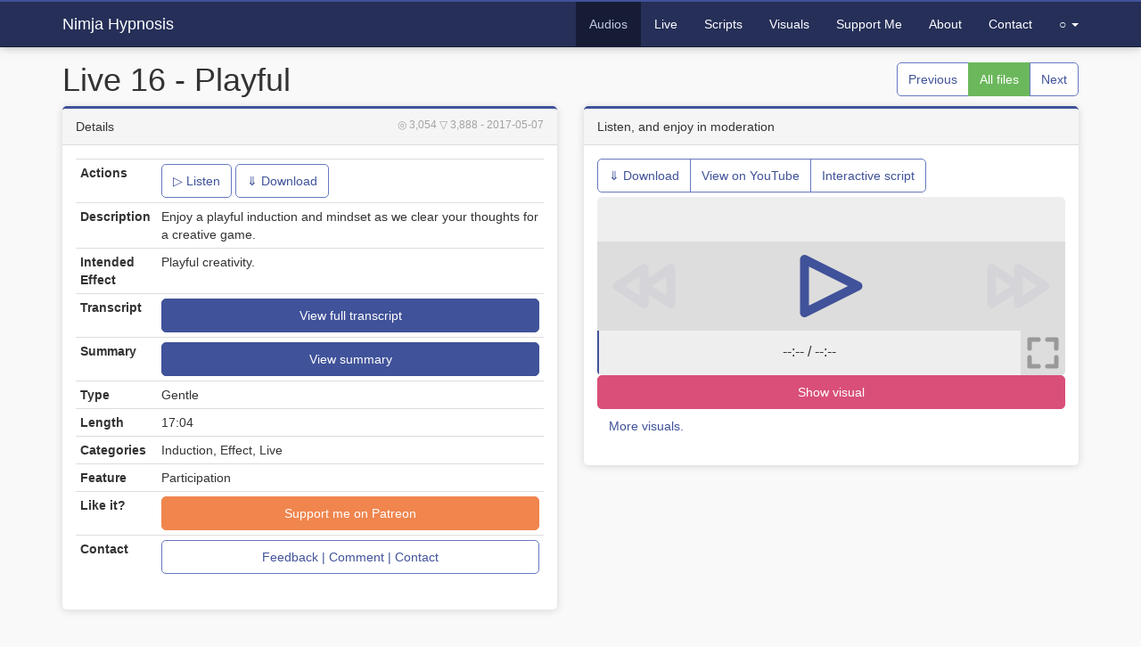

--- FILE ---
content_type: text/html; charset=UTF-8
request_url: https://hypno.nimja.com/listen/live-16-playful
body_size: 6923
content:
<!DOCTYPE html>
<html lang="en">

<head>
    <!--[if IE]><meta http-equiv="X-UA-Compatible" content="IE=edge"><![endif]-->
    <meta name="description" content="Enjoy a playful induction and mindset as we clear your thoughts for a creative game. - Playful creativity. - Length: 17:04" />
    <meta name="referrer" content="origin" />
    <meta name="viewport" content="width=device-width, initial-scale=1" />
    <meta name="author" content="Nimja.com" />
    <link rel="apple-touch-icon" sizes="180x180" href="/apple-touch-icon.png" />
    <link rel="icon" type="image/png" sizes="32x32" href="/favicon-32x32.png" />
    <link rel="icon" type="image/png" sizes="16x16" href="/favicon-16x16.png" />
    <link rel="manifest" href="/site.webmanifest" />
    <link rel="mask-icon" href="/safari-pinned-tab.svg" color="#405299" />
    <link rel="me" href="https://kind.social/@Nimja" />
    <meta name="msapplication-TileColor" content="#405299" />
    <meta name="application-name" content="Nimja Hypnosis" />
    <meta name="theme-color" content="#405299" />
    <meta name="apple-mobile-web-app-title" content="Nimja Hypnosis" />
    <meta name="application-name" content="Nimja Hypnosis" />
    <meta property="og:title" content="Live 16 - Playful - Nimja Hypnosis" />
    <meta property="og:description" content="Enjoy a playful induction and mindset as we clear your thoughts for a creative game. - Playful creativity. - Length: 17:04" />
    <meta property="og:url" content="https://hypno.nimja.com/listen/live-16-playful" />
    <title>Live 16 - Playful - Nimja Hypnosis</title>
    <link href="//assets.nimja.com/css/bootstrap.css?v=22.11" rel="stylesheet" />
        <meta property="og:type" content="music.song" />
    <meta property="og:image" content="https://hypno.nimja.com/listen/thumb/344.jpg" />
    <meta property="music:duration" content="1024" />
    <meta property="music:musician" content="Nimja" />
</head>

<body>
    <div class="navbar navbar-inverse navbar-fixed-top" role="navigation">
    <div class="container">
        <div class="navbar-header">
            <button type="button" class="navbar-toggle collapsed" data-toggle="collapse" data-target=".navbar-collapse">
                <span class="sr-only">Toggle navigation</span>
                <span class="icon-bar"></span>
                <span class="icon-bar"></span>
                <span class="icon-bar"></span>
            </button>
            <a class="navbar-brand" href="/">Nimja Hypnosis</a>
        </div>
        <div class="navbar-collapse collapse">
            <ul class="nav navbar-nav navbar-right">
                <li class="active"><a href="/listen">Audios</a></li>
<li><a href="/live">Live</a></li>
<li><a href="/script">Scripts</a></li>
<li><a href="/visual">Visuals</a></li>
<li><a href="/patron">Support Me</a></li>
<li><a href="/about">About</a></li>
<li><a href="/contact">Contact</a></li>
<li class="dropdown"><a class="dropdown-toggle" data-toggle="dropdown" href="#">&#9675;<span class="visible-xs-inline"> More</span> <span class="caret"></span></a><ul class="dropdown-menu" role="menu"><li><a href="/wmyd">Login</a></li>
<li><a href="/help">New to hypnosis?</a></li>
<li><a href="/workshops">Workshops</a></li>
<li><a href="/view">Overview</a></li>
<li><a href="/theme/dark?from=listen%2Flive-16-playful">Dark Theme</a></li></ul></li>
            </ul>
        </div>
    </div>
</div>
    
    <div class="container" style="margin-bottom: 20px;">
        <div class="pull-right btn-group" style="margin-top: 20px">
<a href="/listen/288-inspiration" class="btn btn-default" title="Previous file: 288 - Inspiration">Previous</a>
<a href="/listen" class="btn btn-success" title="List all files">All files</a>
<a href="/listen/289-sexy_sleep_monday" class="btn btn-default" title="Next file: 289 - Sexy Sleep Monday">Next</a>
</div>
<h1>Live 16 - Playful</h1><div class="row"><div class="col-md-6"><div class="panel panel-default">
<div class="panel-heading"><small class="text-muted pull-right"><span title="Views">&#9678; 3,054</span> <span title="Downloads/Streams">&#9661; 3,888</span> <span title="Release date">- 2017-05-07</span></small>Details</div>
<div class="panel-body"><table class="table table-condensed">
    <tr>
        <th>Actions</th>
        <td><a href="#player" class="btn btn-default js-player-play" title="Listen to Nimja-Live-16-Playful.mp3">&#9655; Listen</a>
<a href="/listen/download/nimja-live-16-playful.mp3" class="btn btn-default" title="Download Nimja-Live-16-Playful.mp3" download>&dArr; Download</a></td>
    </tr>
    <tr>
        <th>Description</th>
        <td>Enjoy a playful induction and mindset as we clear your thoughts for a creative game.</td>
    </tr>
    <tr>
        <th>Intended Effect</th>
        <td>Playful creativity.</td>
    </tr>
        <tr><th>Transcript</th><td><button class="btn btn-primary btn-block js-transcript-open" data-id="344g9693fb52">View full transcript</button></td></tr>
    <tr><th>Summary</th><td><button class="btn btn-primary btn-block" data-toggle="collapse" data-target="#file-summary" aria-expanded="false" >View summary</button>
<div id="file-summary" class="collapse">
<p class="text-danger text-center"><b>Experimental:</b> AI-generated, based on the transcript. </p>
<p>The listener is guided through a playful hypnosis session. The hypnotist, Nimja, explains that hypnosis can be fun and encourages the listener to participate. They discuss different ways to enjoy hypnosis, such as hypnotizing oneself during repetitive tasks or finding humor in everything. Nimja tries to make the listener smile and talks about the importance of having a playful mindset. They mention that being playful can lead to creativity and imagination, which are powerful tools in hypnosis. The listener is guided to clear their mind and imagine an empty space where they can be creative and playful. Nimja counts down to deepen the trance and prompts the listener to imagine various objects. The session ends with the listener being awakened and encouraged to embrace their playful and creative mindset.</p>
</div></td></tr>
        <tr><th>Type</th><td>Gentle</td></tr>
    <tr><th>Length</th><td>17:04</td></tr>
        <tr><th>Categories</th><td>Induction, Effect, Live</td></tr>
    <tr><th>Feature</th><td>Participation</td></tr>
    
        <tr><th>Like it?</th><td><a href="https://www.patreon.com/Nimja" class="btn btn-warning btn-block">Support me on Patreon</a></td></tr>
    <tr>
        <th>Contact</th>
        <td>
            <a href="https://hypno.nimja.com/contact?id=l16" class="btn btn-block btn-default">
                Feedback | Comment | Contact
            </a>
        </td>
    </tr>
</table></div>
</div></div>
<div class="col-md-6"><div class="panel hidden-print panel-default">
<div class="panel-heading">Listen, and enjoy in moderation</div>
<div class="panel-body"><div class="btn-group clearfix" style="padding-bottom: 5px;"> <a href="/listen/download/nimja-live-16-playful.mp3" class="btn btn-default" title="Download Nimja-Live-16-Playful.mp3" download>&dArr; Download</a> <a href="/listen/youtube/live-16-playful" class="btn btn-default" title="Watch Live 16 - Playful">View on YouTube</a> <a href="/script/play?list=344" class="btn btn-default" title="Start Interactive Induction Script Live 16 - Playful">Interactive script</a> </div><style>
    :root {
        --player-bg-color: #eee;
        --player-item-bg-color: #ddd;
        --player-progress-bg-color: #999;
        --player-loaded-bg-color: #f9f9f9;
        --player-hover-color: #ccc;
        --player-icon-color: #405299;
        --player-text-color: #000;
        --player-text-faded-color: #999;
    }

    .player-holder {
        z-index: 2000;
        top: 0px;
        left: 0px;
        bottom: 0px;
        right: 0px;
        display: flex;
        justify-content: center;
        flex-direction: column;
        text-align: center;
        font-size: 16px;
        -webkit-user-select: none;
        -khtml-user-select: none;
        -moz-user-select: none;
        -ms-user-select: none;
        user-select: none;
        background-color: var(--player-bg-color);
        border-radius: 5px;
        overflow: hidden;
    }

    .player-holder svg {
        display: block;
        height: 100%;
        width: 100%;
        object-fit: contain;
        stroke: var(--player-icon-color);
        stroke-linecap: round;
        stroke-linejoin: round;
        fill: none;
    }

    .player-button {
        display: flex;
        font-size: 5vw;
        color: var(--player-text-color);
        background-color: var(--player-item-bg-color);
        cursor: pointer;
        justify-content: center;
        flex-direction: column;
        text-align: center;
    }

    .player-button:hover {
        background-color: var(--player-hover-color);
    }

    .player-button info {
        float: right;
        font-weight: normal;
        margin-left: 10px;
    }

    .player-button time {
        float: right;
        padding-left: 10px;
    }

    .player-button alt {
        color: var(--player-text-faded-color);
        font-size: 90%;
        display: block;
    }

    .player-disabled {
        color: var(--player-text-faded-color);
        cursor: not-allowed;
    }

    .player-disabled:hover {
        background-color: var(--player-item-bg-color);
    }

    .player-disabled svg {
        opacity: .05;
    }

    .player-holder .player-off svg {
        stroke: var(--player-progress-bg-color);
    }



    .player-row {
        flex-grow: 1;
    }

    .player-row-divs {
        display: flex;
        flex-direction: row;
    }

    .player-row div {
        flex-grow: 1;
    }

    .player-row div.player-icon {
        flex-grow: 0;
        width: 50px;
        height: 50px;
    }

    .player-row #player-play {
        min-width: 60%;
    }

    #player-title {
        width: 100%;
        text-align: center;
        padding: 10px;
    }

    .player-row-slim {
        flex-grow: 0;
        height: 50px;
        display: flex;
    }

    #player-bar {
        text-align: center;
        height: 100%;
        cursor: pointer;
    }

    #player-bar-loaded {
        width: 0%;
        height: 50px;
        margin-bottom: -50px;
        background: var(--player-loaded-bg-color);
    }

    #player-bar-progress {
        width: 0%;
        height: 50px;
        margin-bottom: -50px;
        background: var(--player-progress-bg-color);
        border-right: 2px solid var(--player-icon-color);
    }

    #player-bar-text {
        margin-top: 13px;
    }

    #player-listing {
        width: 100%;
        flex-grow: 0;
        padding: 5px;
        padding-bottom: 0px;
    }

    .player-listing-expanded {
        max-height: 50%;
        overflow-y: auto;
    }

    #player-listing div.player-button {
        display: block;
        font-size: 16px;
        text-align: left;
        padding: 10px;
        margin-bottom: 5px;
    }

    #player-listing .player-active,
    #player-listing .player-active a {
        background: var(--player-icon-color);
        color: white;
    }

    #player-listing .player-active a {
        background: #161c34;
    }

    .dark {
        --player-bg-color: #222;
        --player-item-bg-color: #333;
        --player-progress-bg-color: #666;
        --player-loaded-bg-color: #111;
        --player-hover-color: #444;
        --player-text-color: #fff;
        --player-text-faded-color: #666;
    }

    /* Fix for repainting in Safari. */
    @keyframes repaint {
        from {
            width: 99.9%;
        }

        to {
            width: 100%;
        }
    }

    .repaint {
        animation: repaint 17ms;
    }
</style>
<div id="player" class="player-holder " data-author="Nimja" >
    <audio id="player-audio" style="display: none;"></audio>
    <div class="player-row-slim">
        <div id="player-title"></div>
    </div>
    <div id="player-playing" class="player-row player-row-divs" style="height: 100px;">
        <div id="player-prev" class="player-button player-disabled">
            <svg viewBox="0 0 10 10">
                <title>Rewind</title>
                <path d="M 5 3 L 2 5 5 7 z M 8 3 L 5 5 8 7 z" />
            </svg>
        </div>
        <div id="player-play" class="player-row player-button">
            <svg id="player-i-play" viewBox="0 0 10 10">
                <title>Play</title>
                <path d="M 2 2 L 8 5 2 8 z" />
            </svg>
            <svg id="player-i-pause" viewBox="0 0 10 10">
                <title>Pause</title>
                <path d="M 2 2 L 4 2 4 8 2 8 z M 6 2 L 8 2 8 8 6 8 z " />
            </svg>
            <svg id="player-i-load" viewBox="0 0 10 10">
                <title>Loading...</title>
                <circle cx="3" cy="5" r="1" />
                <circle cx="7" cy="5" r="1" />
            </svg>
        </div>
        <div id="player-next" class="player-button player-disabled">
            <svg viewBox="0 0 10 10">
                <title>Fast forward</title>
                <path d="M 2 3 L 5 5 2 7 z M 5 3 L 8 5 5 7 z" />
            </svg>
        </div>
    </div>
    <div class="player-row player-row-slim">
        <div id="player-bar">
            <div id="player-bar-loaded"></div>
            <div id="player-bar-progress"></div>
            <div id="player-bar-text">--:-- / --:--</div>
        </div>
        <div id="player-list" class="player-button player-icon">
            <svg viewBox="0 0 10 10">
                <title>Toggle list</title>
                <path d="M 2 3 H 2.5 M 4 3 H 8 M 2 5 H 2.5 M 4 5 H 8 M 2 7 H 2.5 M 4 7 H 8" />
            </svg>
        </div>
        <div id="player-shuffle" class="player-button player-icon player-off">
            <svg viewBox="0 0 10 10">
                <title>Toggle shuffle</title>
                <path d="M 2 3 L 3 3 4 4 M 6 6 L 7 7 8 7 M 2 7 L 3 7 7 3 8 3" />
            </svg>
        </div>
        <div id="player-repeat" class="player-button player-icon player-off" style="display: none;">
            <svg viewBox="0 0 10 10">
                <title>Toggle repeat</title>
                <path d="M 6 8 A 3 3 0 1 1 8 6 L 7 5 M 8 6 L 9 5" />
            </svg>
        </div>
        <div id="player-expand" class="player-button player-icon player-off">
            <svg viewBox="0 0 10 10">
                <title>Toggle fullscreen</title>
                <path d="M 2 4 L 2 2 4 2 M 6 2 L 8 2 8 4 M 8 6 L 8 8 6 8 M 4 8 L 2 8 2 6" />
            </svg>
        </div>
    </div>
    <div id="player-listing" class="player-row" style="display: none;">
        <div class="file player-button player-list-item" data-src="/listen/stream/live-16-playful.mp3" data-time="17:04" data-title="Live 16 - Playful">
    <div class="pull-right btn-group">
        <a href="/listen/live-16-playful" class="btn btn-default btn-primary" title="View details, transcript and more...">Detail</a>
    </div>
    <div class="title ">Live 16 - Playful</div>
    <fd>
        Enjoy a playful induction and mindset as we clear your thoughts for a creative game.
        <fi>17:04 - Playful creativity.</fi>
    </fd>
</div>
    </div>
</div>
<script>
    function padZero(time) {
        // Make sure time is integer.
        time = Math.round(time);
        return (time < 10) ? '0' + time : time;
    }
    function secondsToHuman(seconds) {
        if (isNaN(seconds)) {
            return "--:--";
        }
        let hours, minutes
        seconds = Math.round(seconds)
        hours = Math.floor(seconds / 3600)
        seconds -= hours * 3600;
        minutes = Math.floor(seconds / 60);
        seconds -= minutes * 60;
        if (hours > 0) {
            return hours + ':' + padZero(minutes) + ':' + padZero(seconds);
        }
        return minutes + ':' + padZero(seconds);
    }
    class Player {
        constructor() {
            this.loaded = false;
            this.buffered = false;
            this.repeat = false;
            this.shuffle = false;
            this.fullscreen = false;
            this.listing = false;
            this.stopTime = null;
            this.curSong = 0;
            this.playing = false;
            this.mediaSession = null;
            this.indices = [];
            this.title = '';
            this.audio = document.getElementById('player-audio');
            this.el = {
                player: document.getElementById('player'),
                seek: document.getElementById('player-bar'),
                seekLoaded: document.getElementById('player-bar-loaded'),
                seekProgress: document.getElementById('player-bar-progress'),
                seekText: document.getElementById('player-bar-text'),
                select: document.getElementById('player-select'),
                playing: document.getElementById('player-playing'),
                listing: document.getElementById('player-listing'),
                title: document.getElementById('player-title'),
                listitems: document.getElementsByClassName('player-list-item')
            };
            this.btn = {
                play: document.getElementById('player-play'),
                prev: document.getElementById('player-prev'),
                next: document.getElementById('player-next'),
                list: document.getElementById('player-list'),
                shuffle: document.getElementById('player-shuffle'),
                repeat: document.getElementById('player-repeat'),
                expand: document.getElementById('player-expand')
            };
            this.icon = {
                play: document.getElementById('player-i-play'),
                pause: document.getElementById('player-i-pause'),
                load: document.getElementById('player-i-load')
            };
            this.singleFile = this.el.listitems.length < 2;
            this.singleFilePlayable = this.el.listing.children.length < 2;
        }
        enable(cur, on) {
            if (on) {
                cur.classList.remove('player-off')
            } else {
                cur.classList.add('player-off');
            }
        }
        show(cur, show) {
            cur.style.display = show ? '' : 'none';
        }
        // Fix for nasty repaint issue on Safari.
        forceRepaint(cur) {
            cur.classList.add("repaint");
            setTimeout((e) => {
                cur.classList.remove("repaint");
            }, 20);
        }
        startLoading() {
            if (this.loaded) {
                return;
            }
            this.btn.prev.classList.remove("player-disabled");
            this.btn.next.classList.remove("player-disabled");
            this.loaded = true;
        }
        playPauseScroll(e) {
            e.preventDefault();
            this.el.player.scrollIntoView();
            this.playPause();
            return false;
        }
        playPause() {
            if (!this.loaded) {
                this.startLoading();
                this.updateSong();
            } else {
                if (!this.audio.paused) {
                    this.audio.pause();
                } else {
                    this.audio.play();
                }
            }
            this.updateSt();
        }
        fastForward() {
            if (!this.loaded) return;
            this.audio.currentTime = Math.min(this.audio.duration, this.audio.currentTime + 5);
        }
        rewind() {
            if (!this.loaded) return;
            this.audio.currentTime = Math.max(0, this.audio.currentTime - 5);
        }
        updatePlayButton(e) {
            let play = false, pause = false, load = false;
            if (this.loaded && !this.buffered) {
                load = true;
            } else if (!this.audio.paused) {
                // Weird fix for safari.
                this.forceRepaint(this.icon.pause);
                pause = true;
            } else {
                play = true;
            }
            this.show(this.icon.play, play);
            this.show(this.icon.pause, pause);
            this.show(this.icon.load, load);
        }
        toggleList() {
            if (this.singleFilePlayable) {
                return;
            }
            this.listing = !this.listing;
            this.show(this.el.listing, this.listing);
            this.enable(this.btn.list, this.listing);
        }
        shuffleList(keep) {
            if (!this.shuffle) {
                return;
            }
            let arr = [];
            let j, tmp, i;
            for (i = 0; i < this.el.listitems.length; i++) {
                if (i != this.curSong || !keep) arr.push(i);
            }
            // Shuffle array.
            for (i = arr.length - 1; i > 0; i--) {
                j = Math.floor(Math.random() * (i + 1));
                tmp = arr[i];
                arr[i] = arr[j];
                arr[j] = tmp;
            }
            if (keep) {
                arr.unshift(this.curSong);
            }
            this.indices = arr;
        }
        toggleShuffle() {
            this.shuffle = !this.shuffle;
            this.enable(this.btn.shuffle, this.shuffle);
            this.shuffleList(this.loaded);
            if (!this.loaded) return;
            if (this.shuffle) {
                this.curSong = 0;
            } else {
                this.curSong = this.indices[this.curSong];
            }
        }
        toggleRepeat() {
            this.repeat = !this.repeat;
            this.enable(this.btn.repeat, this.repeat);
        }
        updateSt() {
            // Make player not run longer than 4 hours.
            this.stopTime = Date.now() + 14400000;
        }
        updateBar() {
            if (!this.loaded) return;
            let fraction = this.audio.currentTime / this.audio.duration;
            this.el.seekProgress.style.width = Math.round(this.el.seek.offsetWidth * fraction) + "px";
            this.el.seekText.innerHTML = secondsToHuman(this.audio.currentTime) + ' / ' + secondsToHuman(this.audio.duration);
        }
        updateLoading(e) {
            if (this.mediaSession === null) {
                this.setupMedia();
            }
            let tr = this.audio.buffered;
            let pos = 0;
            for (let i = 0; i < tr.length; i++) {
                pos = Math.max(pos, tr.end(i));
            }
            this.buffered = pos > this.audio.currentTime;
            let fraction = pos / this.audio.duration;
            this.el.seekLoaded.style.width = Math.round(this.el.seek.offsetWidth * fraction) + "px";
            this.updatePlayButton();
        }
        updateSong() {
            for (let i = 0; i < this.el.listitems.length; i++) {
                this.el.listitems[i].classList.remove('player-active');
            }
            if (this.curSong >= this.el.listitems.length) {
                return;
            }
            // Support for shuffle.
            let curIndex = this.shuffle ? this.indices[this.curSong] : this.curSong;
            let cur = this.el.listitems[curIndex];
            if (!cur) {
                console.log(this.el.listitems, curIndex);
            }
            cur.classList.add('player-active');
            this.audio.pause();
            this.audio.src = cur.dataset.src;
            // Update title.
            this.title = cur.dataset.title;
            this.el.title.innerHTML = this.title;
            if (this.mediaSession) {
                this.mediaSession.metadata.title = this.title;
            }
            window.document.title = this.title + ' - Nimja';
            // Load audio.
            this.audio.load();
            this.audio.play();
            this.startLoading();
        }
        getCurrentAudioIndex() {
            for (let index in this.el.select.options) {
                let option = this.el.select.options[index];
                if (this.audio.src == option.value) {
                    return index;
                }
            }
            return -1;
        }
        playNextSong() {
            if (this.curSong < (this.el.listitems.length - 1)) {
                this.curSong++;
            } else if (this.repeat && this.el.player.dataset.repeat && Date.now() < this.stopTime) {
                this.shuffleList(false);
                this.curSong = 0;
            } else {
                return;
            }
            this.updateSong();
        }
        updateExpand() {
            if (this.fullscreen) {
                player.style.position = "fixed";
                this.el.listing.classList.add("player-listing-expanded");
            } else {
                player.style.position = "static";
                this.el.listing.classList.remove("player-listing-expanded");
            }
            this.enable(this.btn.expand, this.fullscreen);
        }
        setupMedia() {
            if (this.mediaSession === false) return;
            if (this.mediaSession === null) {
                if ('mediaSession' in navigator) {
                    navigator.mediaSession.metadata = new MediaMetadata({
                        title: this.title,
                        artist: 'Nimja',
                        artwork: [
                            { src: 'https://hypno.nimja.com/android-chrome-192x192.png', sizes: '192x192', type: 'image/png' },
                            { src: 'https://hypno.nimja.com/android-chrome-512x512.png', sizes: '512x512', type: 'image/png' },
                        ]
                    });

                    navigator.mediaSession.setActionHandler('play', this.playPause.bind(this));
                    navigator.mediaSession.setActionHandler('pause', this.playPause.bind(this));
                    navigator.mediaSession.setActionHandler('seekbackward', this.rewind.bind(this));
                    navigator.mediaSession.setActionHandler('seekforward', this.fastForward.bind(this));
                    navigator.mediaSession.setActionHandler('previoustrack', this.rewind.bind(this));
                    navigator.mediaSession.setActionHandler('nexttrack', this.fastForward.bind(this));
                    this.mediaSession = navigator.mediaSession;
                } else {
                    this.mediaSession = false;
                }
            }
        }
        onClickListItem(e) {
            if (e.target.nodeName === 'A') { // Ignore links and let them happen.
                return;
            }
            if (this.shuffle) {
                this.toggleShuffle();
            }
            let cur = e.target.closest('.player-list-item');
            this.curSong = cur.dataset.i;
            this.updateSong();
            this.updateSt();
        }
        onFullscreen() {
            this.fullscreen = !this.fullscreen;
            this.updateExpand();
            this.updateBar();
        }
        onSeek(e) {
            if (!this.loaded) return;
            if (e.button > 1) return;
            let fraction = e.offsetX / this.el.seek.offsetWidth;
            this.el.seekProgress.style.width = Math.round(this.el.seek.offsetWidth * fraction) + "px";
            this.audio.currentTime = this.audio.duration * fraction;
            this.audio.play();
        }
        init() {
            // Set up all the event listeners.
            for (const otherPlays of document.getElementsByClassName("js-player-play")) {
                otherPlays.addEventListener('click', this.playPauseScroll.bind(this));
            }
            this.audio.addEventListener('pause', this.updatePlayButton.bind(this));
            this.audio.addEventListener('play', this.updatePlayButton.bind(this));
            this.audio.addEventListener('playing', this.updatePlayButton.bind(this));
            this.audio.addEventListener('timeupdate', this.updateBar.bind(this));
            this.audio.addEventListener('loadeddata', this.updateBar.bind(this));
            this.audio.addEventListener('ended', this.playNextSong.bind(this));
            this.audio.addEventListener('loadstart', this.updateLoading.bind(this));
            this.audio.addEventListener('progress', this.updateLoading.bind(this));
            this.audio.addEventListener('loadeddata', this.updateLoading.bind(this));
            this.btn.play.addEventListener('click', this.playPause.bind(this));
            this.btn.prev.addEventListener('click', this.rewind.bind(this));
            this.btn.next.addEventListener('click', this.fastForward.bind(this));
            this.btn.expand.addEventListener('click', this.onFullscreen.bind(this));
            this.el.seek.addEventListener('mousedown', this.onSeek.bind(this));
            for (let i = 0; i < this.el.listitems.length; i++) {
                let item = this.el.listitems[i];
                item.dataset.i = i;
                item.addEventListener('click', this.onClickListItem.bind(this));
            }
            this.updatePlayButton();
            this.toggleList();
            if (this.singleFile) {
                this.show(this.btn.list, false);
                this.show(this.btn.shuffle, false);
                this.show(this.btn.repeat, false);
            } else {
                this.btn.shuffle.addEventListener('click', this.toggleShuffle.bind(this));
                this.btn.list.addEventListener('click', this.toggleList.bind(this));
            }
            if (this.el.player.dataset.repeat && !this.singleFile) {
                this.btn.repeat.style.display = '';
                this.btn.repeat.addEventListener('click', this.toggleRepeat.bind(this));
            }
        }
    }
    (new Player()).init();
</script><a id="visualToggle" href="/visual/137?hidden=1" class="btn btn-block btn-danger">Show visual </a>
<p><a href="/visual" class="btn">More visuals.</a></p></div>
</div></div></div>
    </div>
    
    <div class="navbar navbar-inverse copyright">
        Copyright 2010-2026 &copy; <a href="//nimja.com">Nimja.com</a><br />
        <a href="/disclaimer">Disclaimer: <u>Your mind is <i>your</i> responsibility.</u></a>
    </div>
    <script src="//assets.nimja.com/js/jquery.bootstrap.min.js" type="application/javascript"></script>
        <script src="/version/22.11/js/details.js" type="application/javascript"></script>
</body>

</html>

--- FILE ---
content_type: text/javascript;charset=UTF-8
request_url: https://hypno.nimja.com/version/22.11/js/details.js
body_size: 669
content:
var $holder;

function showVisual(event) {
    event.preventDefault();
    $toggle = $('#visualToggle');
    $toggle.data.show = !$toggle.data.show;

    // $('#visualToggle').hide();
    var $cur = $(this);
    $holder = $('#visualHolder');
    if ($toggle.data.show) {
        $toggle[0].innerText = "Hide Visual";
        if ($holder.length == 0) {
            $('<div style="width: 100%; height: 400px;" id="visualHolder"></div>').insertAfter('#visualToggle');
            $holder = $('#visualHolder');
        }
        if ($holder.children().length == 0) {
            var url = $cur.attr('href');
            $holder.append('<iframe style="width: 100%; height: 100%;" src="' + url + '" allowfullscreen="1" frameBorder="0"></iframe>');
        }
    } else {
        $toggle[0].innerText = "Show Visual";
        $holder.remove();
        $holder = false;
    }
}

window.onmessage = function (e) {
    e.preventDefault();
    if (!$holder) {
        return;
    }
    $holder[0].style.height = (e.data) + "px";
};


function closeTranscript(transcript) {
    if (history.state) {
        history.back();
    } else {
        $('.js-transcript').remove();
        $('body > div').removeAttr('style');
    }
}
function showTranscript(transcript) {
    var html = '<div class="fullscreen js-transcript alert">' + transcript + '</div>';
    $('body > div').hide();
    $('body').append(html);
    $('.js-transcript .js-transcript-close').click(closeTranscript);
    history.pushState({}, "Transcript", "");
}

$(function () {
    $('#visualToggle').click(showVisual);
    $('.js-transcript-open').click(function () {
        var $cur = $(this);
        var id = $cur.data('id');
        $cur.prop("disabled", true);
        $.ajax('/app/transcript/' + id, {
            type: 'GET',
            dataType: 'json',
            success: function (data) {
                if (data.error) {
                    console.log(data.error);
                } else {
                    $cur.prop("disabled", false);
                    showTranscript(data.content);
                }
            },
            error: function (data) {
                console.log(data.responseText);
            }
        });
    });
    window.onpopstate = closeTranscript;
});